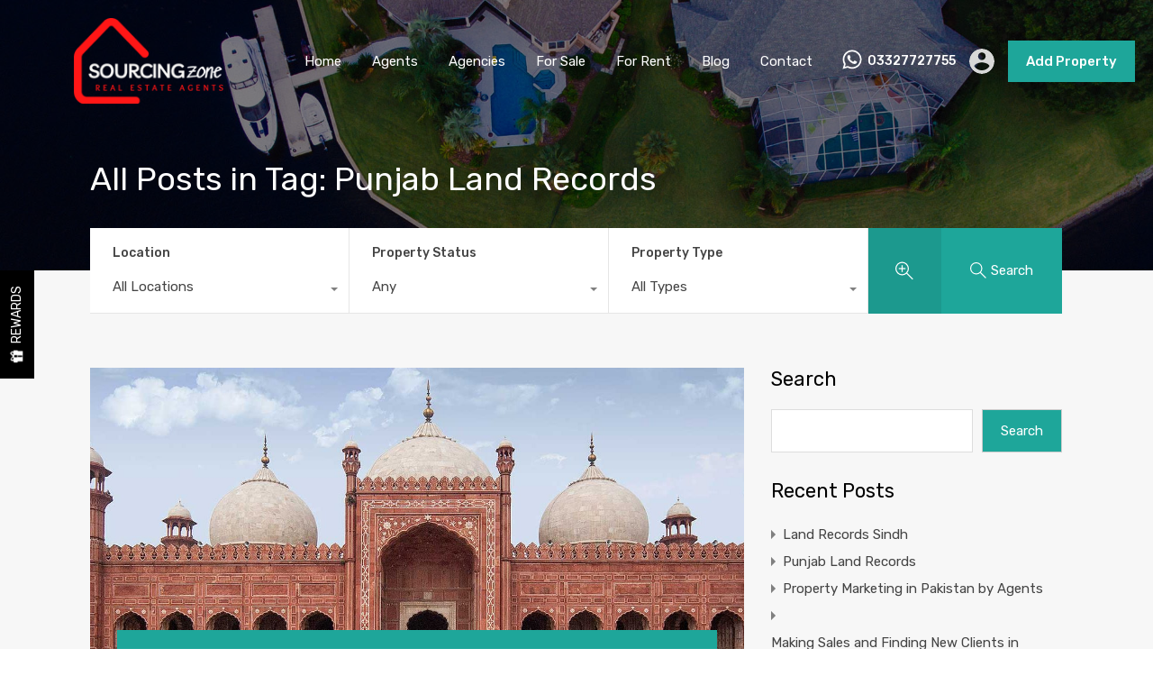

--- FILE ---
content_type: text/html; charset=UTF-8
request_url: https://www.sourcingzone.com/wp-admin/admin-ajax.php?action=inspiry_get_location_options&query=
body_size: 138
content:
[["faisalabad","Faisalabad"],["canal-villas","Canal Villas"],["madina-town","Madina Town"],["peoples-colony","Peoples Colony"]]

--- FILE ---
content_type: text/html; charset=utf-8
request_url: https://www.google.com/recaptcha/api2/aframe
body_size: 265
content:
<!DOCTYPE HTML><html><head><meta http-equiv="content-type" content="text/html; charset=UTF-8"></head><body><script nonce="TvzdVzYLmmecmh017hc4yA">/** Anti-fraud and anti-abuse applications only. See google.com/recaptcha */ try{var clients={'sodar':'https://pagead2.googlesyndication.com/pagead/sodar?'};window.addEventListener("message",function(a){try{if(a.source===window.parent){var b=JSON.parse(a.data);var c=clients[b['id']];if(c){var d=document.createElement('img');d.src=c+b['params']+'&rc='+(localStorage.getItem("rc::a")?sessionStorage.getItem("rc::b"):"");window.document.body.appendChild(d);sessionStorage.setItem("rc::e",parseInt(sessionStorage.getItem("rc::e")||0)+1);localStorage.setItem("rc::h",'1768861251330');}}}catch(b){}});window.parent.postMessage("_grecaptcha_ready", "*");}catch(b){}</script></body></html>

--- FILE ---
content_type: text/css
request_url: https://www.sourcingzone.com/wp-content/plugins/realhomes-vacation-rentals/assets/css/modern/realhomes-vacation-rentals.css?ver=6.9
body_size: 35166
content:
:root { --rvr-color-primary: var(--rh-global-color-primary,#1ea69a); --rvr-color-primary-dark: var(--rh-global-color-primary-dark,#0b8278); --rvr-color-secondary: var(--rh-global-color-secondary,#ea723d); --rvr-color-text: var(--rh-global-color-text, #808080); --rvr-color-headings: var(--rh-global-color-headings, #1a1a1a); }

/** RVR - single property styles - Modern */
.booking-notice { margin-bottom: 30px; text-align: left; }

.rh_property__features_wrap h5 { display: block; margin-bottom: 1rem; color: #808080; }

.rh_property__features_wrap .no-link-list .rh_property__feature { padding-left: 3rem; color: #808080; }

.rh_property__features_wrap .no-link-list.property-policy .rh_property__feature { flex-basis: 100%; }

.rh_property__features_wrap .no-link-list.icon-cross .rh_property__feature:before { background: url("../../images/icon-cross.png") 50% 50% no-repeat; }

.rh_outdoor_and_surroundings { display: flex; flex-wrap: wrap; }

.rh_outdoor_and_surroundings .rh_property__features_wrap { width: 50%; }

.rh_outdoor_and_surroundings .rh_property__features_wrap .rh_property__features li { flex-basis: 100%; }

.rh_rvr_property_surroundings h5 { line-height: 18px; margin-top: 0; margin-bottom: 0; display: inline-block; }

.rh_rvr_property_surroundings span { margin-left: 5px; margin-right: 5px; display: inline-block; font-size: 13px; color: #808080; }

.rh_rvr_optional_services { display: flex; flex-wrap: wrap; }

.rvr_optional_services_status { width: 50%; }

.rvr_optional_services_status h5 { margin-top: 0; }

.rvr_optional_services_status li.rh_property__feature { flex-basis: 100%; }

.rvr_optional_services_status li.rh_property__feature .rvr_not_available i { color: #ea723d; }

.rh_property__features_wrap .rh_property__feature .rh_done_icon.rvr_fa_icon { top: 0; }

.rvr_fa_icon { color: #ea723d; }

.rh_property__features_wrap .rh_rvr_optional_included li .rh_done_icon svg { width: 18px; }

.rh_single_full_rvr_features { display: flex; flex-wrap: wrap; }

.rh_single_full_rvr_features .rh_rvr_property_surroundings { width: 25%; }

.rh_single_full_rvr_features .rh_rvr_outdoor_features_wrapper { width: 25%; }

.rh_single_full_rvr_features .rh_rvr_optional_services_wrapper { width: 50%; }

.features-content-wrapper .rh_single_full_rvr_features li.rh_property__feature { flex-basis: 100%; }

.rh_wrapper_rvr_features { margin-bottom: 3rem; margin-left: -3rem; margin-right: -3rem; background: #f7f7f7; }

.rh_wrapper_rvr_features > div { padding: 2rem 3rem 0 3rem; margin-bottom: 1rem; }

.rh_wrapper_rvr_features > div:nth-of-type(even) { background: #ffffff; }

.rh_wrapper_rvr_features .rh_rvr_property_policies_wrapper ul li { line-height: 22px; }

.rh_wrapper_rvr_features .rh_rvr_property_policies_wrapper ul li .rh_done_icon.rvr_fa_icon { top: 2px; }

.rvr-slash-line { display: none !important; }

.rvr-slash { position: relative; }

.rvr-slash .rvr-slash-line { display: inline-block !important; width: calc(100% + 3px); height: 3px; border-bottom: 1px solid #ffffff; background: #ea723d; position: absolute; top: calc(50% - 1.5px); left: -2px; transform: rotate(45deg); }

.rh_prop_card__priceLabel_box { display: flex; justify-content: space-between; flex-wrap: wrap; align-items: flex-end; }

.rh_prop_card__priceLabel_box .stars-avg-rating .rating-stars { margin: 0 0 5px 0; }

.rvr-is-enabled .rh_list_card__wrap .rh_list_card__map_details .rh_list_card__priceLabel { display: flex; flex-direction: row; flex-wrap: wrap; align-items: flex-end; }

.rvr-is-enabled .rh_list_card__wrap .rh_list_card__map_details .rh_list_card__priceLabel .stars-avg-rating .rating-stars { margin: 0 0 5px 0; }

.rvr-is-enabled .rh_prop_card--similar { z-index: auto; }

@media (max-width: 1139px) { .rh_single_full_rvr_features .rh_rvr_property_surroundings { width: 50%; }
  .rh_single_full_rvr_features .rh_rvr_outdoor_features_wrapper { width: 50%; }
  .rh_single_full_rvr_features .rh_rvr_optional_services_wrapper { width: 100%; } }

@media (max-width: 767px) { .rh_single_full_rvr_features .rh_rvr_property_surroundings { width: 100%; }
  .rh_single_full_rvr_features .rh_rvr_outdoor_features_wrapper { width: 100%; }
  .rh_outdoor_and_surroundings .rh_property__features_wrap { width: 100%; }
  .rvr_optional_services_status { width: 100%; } }

.rtl .rh_property__features_wrap .no-link-list .rh_property__feature { padding-right: 3rem; }

/*** Seasonal Prices Section ***/
.rvr_seasonal_prices_wrap { margin-bottom: 30px; }

.rvr_seasonal_prices_wrap table, .rvr_seasonal_prices_wrap th, .rvr_seasonal_prices_wrap td { border: none; }

.rvr_seasonal_prices_wrap table th { color: #444; }

.rvr_seasonal_prices_wrap .rvr_seasonal_prices { border: 1px solid #f7f7f7; text-align: center; }

.rvr_seasonal_prices_wrap .rvr_seasonal_prices tr:nth-child(even) { background-color: #f7f7f7; }

.property-template-property-full-width-layout .rvr_seasonal_prices_wrap .rvr_seasonal_prices tr:nth-child(even) { background-color: #fff; }

/*** Price Details Section ***/
.rvr_price_details_wrap { margin-bottom: 30px; }

.rvr_price_details_wrap .rvr_price_details ul { display: flex; flex-direction: row; flex-wrap: wrap; width: 100%; list-style: none; }

.rvr_price_details_wrap .rvr_price_details ul li { flex-basis: 50%; margin-bottom: 15px; }

.rvr_price_details_wrap .rvr_price_details ul li strong { font-weight: 500; margin-right: 5px; }

.rvr_price_details_wrap .rvr_price_details ul li i { margin-right: 5px; font-size: 12px; }

.rvr_price_details_wrap .rvr_price_details ul li.bulk-pricing-heading { flex-basis: 100%; margin: 10px 0 15px; font-size: 1.6rem; font-weight: 500; line-height: 1.5; color: var(--rvr-color-primary); }

@media (max-width: 580px) { .rvr_price_details_wrap .rvr_price_details ul li { flex-basis: 100%; } }

/*** Property Guests Accommodation Section Styles ***/
.rvr_guests_accommodation_wrap { margin-bottom: 3rem; }

.rvr_guests_accommodation_wrap .rvr_guests_accommodation ul { list-style: none; display: flex; flex-wrap: wrap; }

.rvr_guests_accommodation_wrap .rvr_guests_accommodation ul li { width: 50%; margin-bottom: 1rem; padding-right: 1rem; }

.rvr_guests_accommodation_wrap .rvr_guests_accommodation ul li i { margin-right: 1rem; }

.rvr_guests_accommodation_wrap .rvr_guests_accommodation ul li i.fas { color: var(--rvr-color-primary); }

.rvr_guests_accommodation_wrap .rvr_guests_accommodation ul li i.guests-info { font-size: 1.2rem; }

.rvr_guests_accommodation_wrap .rvr_guests_accommodation ul li strong { font-weight: 500; }

@media (max-width: 580px) { .rvr_guests_accommodation_wrap .rvr_guests_accommodation ul li { width: 100%; } }

/**
* RVR - availability calendar styles - Modern
*/
.rh_property__ava_calendar_wrap { margin-bottom: 30px; }

.rh_property__ava_calendar_wrap .calendar-guide { padding-top: 2rem; }

.rh_property__ava_calendar_wrap .calendar-guide ul { display: flex; justify-content: center; }

.rh_property__ava_calendar_wrap .calendar-guide ul li { list-style: none; margin-right: 2rem; }

.rh_property__ava_calendar_wrap .calendar-guide ul li:before { content: ''; width: 1.5rem; height: 1.5rem; background-color: rgba(128, 128, 128, 0.2); margin-right: 0.5rem; display: block; float: left; margin-top: 1px; text-align: center; }

.rh_property__ava_calendar_wrap .calendar-guide ul li.past-days:before { content: '-'; line-height: 15px; color: #808080; }

.rh_property__ava_calendar_wrap .calendar-guide ul li.today:before { background-color: var(--rvr-color-primary); }

.rh_property__ava_calendar_wrap .calendar-guide ul li.available-days:before { background-color: rgba(30, 166, 154, 0.2); }

.rh_property__ava_calendar_wrap .calendar-guide ul li.reserved-days:before { background-color: var(--rvr-color-secondary); }

.availability-calendar { overflow: hidden; width: 48%; box-sizing: border-box; display: inline-block; vertical-align: top; padding-right: 1px; }

.availability-calendar + .availability-calendar { margin-left: 3rem; }

.availability-calendar .paging { text-align: center; font-size: 12px; position: relative; padding: 10px; background: var(--rvr-color-primary); color: #fff; }

.availability-calendar .paging .month-name { text-transform: uppercase; font-size: 18px; }

.availability-calendar .paging i { width: 0; height: 0; display: inline-block; vertical-align: middle; position: absolute; top: 13px; line-height: 24px; border-color: #fff; border-style: solid; border-width: 7px; cursor: pointer; }

.availability-calendar .paging i.prev { left: 10px; border-top-color: transparent; border-bottom-color: transparent; border-left-style: none; }

.availability-calendar .paging i.next { right: 10px; border-top-color: transparent; border-bottom-color: transparent; border-right-style: none; }

.availability-calendar table { font-weight: 400; font-size: 14px; color: #333; border-collapse: collapse; width: 100%; border: none; margin-bottom: 0; }

.availability-calendar table td { text-align: center; background-color: #fff; border: 1px solid #fff; padding: 3px; height: 4rem; }

.availability-calendar table td.cur-date.cur-month { background: #D9EDF7; }

.availability-calendar table td.unavailable { background: var(--rvr-color-secondary); color: #fff; }

.availability-calendar table td.available { background: rgba(30, 166, 154, 0.2); color: #000; }

.availability-calendar table td.near-month { color: #ccc; background: #f7f7f7; visibility: hidden; }

.availability-calendar table td.past-date { background: rgba(128, 128, 128, 0.2) !important; text-decoration: line-through; color: #808080; }

.availability-calendar table td.today { background-color: var(--rvr-color-primary); color: #fff; }

.availability-calendar table thead { font-weight: 700; }

.availability-calendar table thead td { border: none; min-width: 40px; background: none; text-transform: uppercase; }

.availability-calendar table tbody tr:last-of-type { display: none; }

.availability-calendar table tbody tr:last-child td.cur-month { border-bottom-width: 37px; border-bottom-color: #fff; height: 60px; }

.availability-calendar table tbody tr:last-child td.cur-month:after { content: ''; display: block; border-bottom: 1px solid #eee; margin-bottom: -11px; margin-right: -3px; margin-left: -3px; height: 9px; }

#property-availability { display: flex; }

@media (max-width: 767px) { #property-availability { flex-direction: column; }
  #property-availability .availability-calendar { margin: 0; width: 100%; } }

.rvr-content-wrapper .availability-calendar table tbody tr:last-child td.cur-month { border-bottom-width: 1px; border-bottom-color: #eee; height: auto; }

.rvr-content-wrapper .availability-calendar table tbody tr:last-child td.cur-month:after { content: none; }

/** RVR - datepicker calendar styles - Classic/Default */
#ui-datepicker-div { background-color: #fbfbfb; padding: 0; margin: 1px; border: 0; box-shadow: 0 5px 5px -5px #80808059; }

#ui-datepicker-div .ui-datepicker-header { background: #54c7ed; color: #fff; border: 0; border-radius: 0; padding: 8px 0; font-weight: normal; }

#ui-datepicker-div .ui-datepicker-header .ui-corner-all { width: 40px; height: 40px; top: 0 !important; }

#ui-datepicker-div .ui-datepicker-header .ui-corner-all:hover { cursor: pointer; border: none; background: none; }

#ui-datepicker-div .ui-datepicker-header .ui-corner-all.ui-datepicker-next { right: 0 !important; }

#ui-datepicker-div .ui-datepicker-header .ui-corner-all.ui-datepicker-prev { left: 0 !important; }

#ui-datepicker-div .ui-datepicker-header .ui-corner-all.ui-datepicker-prev span { background-position: -96px 0; }

#ui-datepicker-div .ui-datepicker-header .ui-corner-all span { width: 16px; height: 16px; top: 20px; background-image: url("../datepicker/images/ui-icons_ffffff_256x240.png"); background-position: -32px 0; }

#ui-datepicker-div .ui-datepicker-calendar { margin: 0; }

#ui-datepicker-div .ui-datepicker-calendar thead { text-transform: uppercase; }

#ui-datepicker-div .ui-datepicker-calendar tbody tr td { border: 1px solid #dedede; background-color: #fff; }

#ui-datepicker-div .ui-datepicker-calendar tbody tr td.ui-datepicker-today { background: #54c7ee; }

#ui-datepicker-div .ui-datepicker-calendar tbody tr td.ui-state-reserved { background-color: #ec884d !important; opacity: 1; }

#ui-datepicker-div .ui-datepicker-calendar tbody tr td.ui-state-reserved span { color: #fff; }

#ui-datepicker-div .ui-datepicker-calendar tbody tr td a, #ui-datepicker-div .ui-datepicker-calendar tbody tr td span { text-align: center; border: 0; background: none; }

#ui-datepicker-div .ui-datepicker-calendar tbody tr td a.ui-state-highlight, #ui-datepicker-div .ui-datepicker-calendar tbody tr td span.ui-state-highlight { color: #fff; }

#ui-datepicker-div .ui-datepicker-calendar tbody tr td:hover { background-color: #ec884d; }

#ui-datepicker-div .ui-datepicker-calendar tbody tr td:hover a { color: #fff; }

#ui-datepicker-div .ui-datepicker-calendar tbody tr td.ui-datepicker-current-day { background-color: #54c7ed; }

#ui-datepicker-div .ui-datepicker-calendar tbody tr td.ui-datepicker-current-day a { color: #fff; }

#ui-datepicker-div .ui-datepicker-calendar tbody tr td.ui-state-disabled { background-color: #dedede; }

/**
* RVR - DateRangePicker calendar styles - Modern
*/
div.daterangepicker { border-color: #e6e6e6; padding: 1rem; margin-top: 0; margin-right: -1px; margin-left: -1px; border-radius: 0; }

div.daterangepicker::before, div.daterangepicker::after { display: none; content: none; }

div.daterangepicker .calendar-table th.available { border-radius: 0; }

div.daterangepicker .calendar-table th.available.next span { margin-right: 2px; }

div.daterangepicker .calendar-table th.available.prev span { margin-left: 2px; }

div.daterangepicker .calendar-table th, div.daterangepicker .calendar-table td { font-size: 14px; line-height: 23px; text-transform: uppercase; }

div.daterangepicker .calendar-table th.reserved, div.daterangepicker .calendar-table td.reserved { background-color: #ea723d; color: #fff; text-decoration: none; }

div.daterangepicker .drp-calendar.left .calendar-table { padding-right: 1rem; }

div.daterangepicker .drp-calendar.right .calendar-table { padding-left: 1rem; }

div.daterangepicker th { font-weight: bold; }

div.daterangepicker td { border-radius: 0 !important; }

div.daterangepicker td.in-range { background-color: rgba(30, 166, 154, 0.2); }

div.daterangepicker td.in-range:hover:not(.active) { background-color: #eee; }

div.daterangepicker td.active, div.daterangepicker td.active:hover { background-color: #1ea69a; }

body:not(.home) .rh_prop_search__form .daterangepicker { margin-top: 20px; }

/**
* RVR - datepicker calendar styles - Modern (Old)
*/
#ui-datepicker-div { width: 24.9rem; margin-left: -1px; margin-top: -1px; }

#ui-datepicker-div .ui-datepicker-header { background-color: var(--rvr-color-primary); }

#ui-datepicker-div .ui-datepicker-header .ui-datepicker-title { font-size: 1.4rem; }

#ui-datepicker-div .ui-datepicker-calendar thead tr th { font-size: 1.4rem; }

#ui-datepicker-div .ui-datepicker-calendar tbody tr td.ui-datepicker-today, #ui-datepicker-div .ui-datepicker-calendar tbody tr td.ui-datepicker-current-day { background-color: var(--rvr-color-primary); }

#ui-datepicker-div .ui-datepicker-calendar tbody tr td.ui-state-disabled { background-color: #dedede; }

#ui-datepicker-div .ui-datepicker-calendar tbody tr td.ui-state-reserved { background-color: var(--rvr-color-secondary) !important; }

/**
* RVR - booking form styles - Modern
*/
/**
* RVR - booking form styles - Classic/Default
*/
.widget.RVR_Booking_Widget, #footer .widget.RVR_Booking_Widget { background-color: #fff; }

.widget.RVR_Booking_Widget .title, #footer .widget.RVR_Booking_Widget .title { background-color: #394041; color: #fff; font-size: 19px; font-weight: 500; line-height: 48px; padding: 0 0 0 15px; margin-bottom: 0; }

.widget.RVR_Booking_Widget .title a, #footer .widget.RVR_Booking_Widget .title a { font-size: 19px; font-weight: 500; color: #ffffff; transition: .2s all ease-in-out; }

.widget.RVR_Booking_Widget .title a:hover, #footer .widget.RVR_Booking_Widget .title a:hover { opacity: .8; }

.widget.RVR_Booking_Widget .rvr-booking-form-wrap, #footer .widget.RVR_Booking_Widget .rvr-booking-form-wrap { padding: 18px 14px 18px; box-shadow: 0px 0px 5px 2px rgba(0, 0, 0, 0.05); }

.widget.RVR_Booking_Widget .rvr-booking-form-wrap .rvr-contact-information, #footer .widget.RVR_Booking_Widget .rvr-booking-form-wrap .rvr-contact-information { border-bottom: 1px solid #cdcdcd; margin-bottom: 15px; }

.widget.RVR_Booking_Widget .rvr-booking-form-wrap .rvr-contact-information .rvr-ask-question, #footer .widget.RVR_Booking_Widget .rvr-booking-form-wrap .rvr-contact-information .rvr-ask-question { text-align: center; margin-bottom: 5px; }

.widget.RVR_Booking_Widget .rvr-booking-form-wrap .rvr-contact-information .rvr-ask-question a, #footer .widget.RVR_Booking_Widget .rvr-booking-form-wrap .rvr-contact-information .rvr-ask-question a { font-size: 16px; color: #ec894d; display: block; }

.widget.RVR_Booking_Widget .rvr-booking-form-wrap .rvr-contact-information .rvr-ask-question a:hover, #footer .widget.RVR_Booking_Widget .rvr-booking-form-wrap .rvr-contact-information .rvr-ask-question a:hover { color: #4DC7EC; }

.widget.RVR_Booking_Widget .rvr-booking-form-wrap .rvr-contact-information .rvr-phone-number, #footer .widget.RVR_Booking_Widget .rvr-booking-form-wrap .rvr-contact-information .rvr-phone-number { margin-bottom: 1rem; font-size: 14px; text-align: center; }

.widget.RVR_Booking_Widget .rvr-booking-form-wrap .rvr-booking-form, #footer .widget.RVR_Booking_Widget .rvr-booking-form-wrap .rvr-booking-form { margin-left: -15px; }

.widget.RVR_Booking_Widget .rvr-booking-form-wrap .rvr-booking-form .option-bar, #footer .widget.RVR_Booking_Widget .rvr-booking-form-wrap .rvr-booking-form .option-bar { float: left; padding-left: 15px; }

.widget.RVR_Booking_Widget .rvr-booking-form-wrap .rvr-booking-form .option-bar.large, #footer .widget.RVR_Booking_Widget .rvr-booking-form-wrap .rvr-booking-form .option-bar.large { width: 100%; box-sizing: border-box; }

.widget.RVR_Booking_Widget .rvr-booking-form-wrap .rvr-booking-form .option-bar.small, #footer .widget.RVR_Booking_Widget .rvr-booking-form-wrap .rvr-booking-form .option-bar.small { width: 50%; box-sizing: border-box; }

.widget.RVR_Booking_Widget .rvr-booking-form-wrap .rvr-booking-form input[type="text"], #footer .widget.RVR_Booking_Widget .rvr-booking-form-wrap .rvr-booking-form input[type="text"] { width: 100%; line-height: 34px; height: 34px; box-sizing: border-box; }

.widget.RVR_Booking_Widget .rvr-booking-form-wrap .rvr-booking-form input[type="text"]::-webkit-input-placeholder, #footer .widget.RVR_Booking_Widget .rvr-booking-form-wrap .rvr-booking-form input[type="text"]::-webkit-input-placeholder { /* WebKit, Blink, Edge */ color: #909798; }

.widget.RVR_Booking_Widget .rvr-booking-form-wrap .rvr-booking-form input[type="text"]:-moz-placeholder, #footer .widget.RVR_Booking_Widget .rvr-booking-form-wrap .rvr-booking-form input[type="text"]:-moz-placeholder { /* Mozilla Firefox 4 to 18 */ color: #909798; opacity: 1; }

.widget.RVR_Booking_Widget .rvr-booking-form-wrap .rvr-booking-form input[type="text"]::-moz-placeholder, #footer .widget.RVR_Booking_Widget .rvr-booking-form-wrap .rvr-booking-form input[type="text"]::-moz-placeholder { /* Mozilla Firefox 19+ */ color: #909798; opacity: 1; }

.widget.RVR_Booking_Widget .rvr-booking-form-wrap .rvr-booking-form input[type="text"]:-ms-input-placeholder, #footer .widget.RVR_Booking_Widget .rvr-booking-form-wrap .rvr-booking-form input[type="text"]:-ms-input-placeholder { /* Internet Explorer 10-11 */ color: #909798; }

.widget.RVR_Booking_Widget .rvr-booking-form-wrap .rvr-booking-form input.error, #footer .widget.RVR_Booking_Widget .rvr-booking-form-wrap .rvr-booking-form input.error { border-color: red; }

.widget.RVR_Booking_Widget .rvr-booking-form-wrap .rvr-booking-form input.error + label + span, #footer .widget.RVR_Booking_Widget .rvr-booking-form-wrap .rvr-booking-form input.error + label + span { color: red; }

.widget.RVR_Booking_Widget .rvr-booking-form-wrap .rvr-booking-form input.error + label + span a, #footer .widget.RVR_Booking_Widget .rvr-booking-form-wrap .rvr-booking-form input.error + label + span a { color: red; }

.widget.RVR_Booking_Widget .rvr-booking-form-wrap .rvr-booking-form label, #footer .widget.RVR_Booking_Widget .rvr-booking-form-wrap .rvr-booking-form label { color: #394041; margin-bottom: 5px; }

.widget.RVR_Booking_Widget .rvr-booking-form-wrap .rvr-booking-form label.error, #footer .widget.RVR_Booking_Widget .rvr-booking-form-wrap .rvr-booking-form label.error { color: red; margin-bottom: 10px; margin-top: -5px; }

.widget.RVR_Booking_Widget .rvr-booking-form-wrap .rvr-booking-form label #terms_conditions-error, #footer .widget.RVR_Booking_Widget .rvr-booking-form-wrap .rvr-booking-form label #terms_conditions-error { display: none !important; }

.widget.RVR_Booking_Widget .rvr-booking-form-wrap .rvr-booking-form .rvr-terms-conditions, #footer .widget.RVR_Booking_Widget .rvr-booking-form-wrap .rvr-booking-form .rvr-terms-conditions { margin-top: 1rem; width: 100%; }

.widget.RVR_Booking_Widget .rvr-booking-form-wrap .rvr-booking-form .rvr-terms-conditions input, #footer .widget.RVR_Booking_Widget .rvr-booking-form-wrap .rvr-booking-form .rvr-terms-conditions input { float: left; margin-right: 0; }

.widget.RVR_Booking_Widget .rvr-booking-form-wrap .rvr-booking-form .rvr-terms-conditions label label, #footer .widget.RVR_Booking_Widget .rvr-booking-form-wrap .rvr-booking-form .rvr-terms-conditions label label { display: none !important; }

.widget.RVR_Booking_Widget .rvr-booking-form-wrap .rvr-booking-form .rvr-terms-conditions label span, #footer .widget.RVR_Booking_Widget .rvr-booking-form-wrap .rvr-booking-form .rvr-terms-conditions label span { font-size: 13px; color: #808080; display: block; margin-left: 20px; cursor: pointer; line-height: 22px; }

.widget.RVR_Booking_Widget .rvr-booking-form-wrap .rvr-booking-form .rvr-terms-conditions label span a, #footer .widget.RVR_Booking_Widget .rvr-booking-form-wrap .rvr-booking-form .rvr-terms-conditions label span a { font-weight: 500; }

.widget.RVR_Booking_Widget .rvr-booking-form-wrap .rvr-booking-form .rvr-ajax-loader, #footer .widget.RVR_Booking_Widget .rvr-booking-form-wrap .rvr-booking-form .rvr-ajax-loader { display: none; margin-top: 20px; }

.widget.RVR_Booking_Widget .rvr-booking-form-wrap .rvr-booking-form .rvr-booking-button-wrapper, #footer .widget.RVR_Booking_Widget .rvr-booking-form-wrap .rvr-booking-form .rvr-booking-button-wrapper { overflow: hidden; margin-bottom: 20px; clear: both; padding-left: 15px; }

.widget.RVR_Booking_Widget .rvr-booking-form-wrap .rvr-booking-form .rvr-booking-button-wrapper .real-btn, #footer .widget.RVR_Booking_Widget .rvr-booking-form-wrap .rvr-booking-form .rvr-booking-button-wrapper .real-btn { display: block; padding: 8px 28px; margin-top: 20px; width: 100%; }

.widget.RVR_Booking_Widget .rvr-booking-form-wrap .warning-message, #footer .widget.RVR_Booking_Widget .rvr-booking-form-wrap .warning-message { margin: 0; }

.widget.RVR_Booking_Widget .rvr-booking-form-wrap .booking-cost, #footer .widget.RVR_Booking_Widget .rvr-booking-form-wrap .booking-cost { display: none; clear: both; padding-left: 15px; padding-top: 20px; }

.widget.RVR_Booking_Widget .rvr-booking-form-wrap .booking-cost .cost-field, #footer .widget.RVR_Booking_Widget .rvr-booking-form-wrap .booking-cost .cost-field { border-bottom: 0; }

.widget.RVR_Booking_Widget .rvr-booking-form-wrap .booking-cost .cost-field:last-child, .widget.RVR_Booking_Widget .rvr-booking-form-wrap .booking-cost .cost-field.subtotal-price-field, #footer .widget.RVR_Booking_Widget .rvr-booking-form-wrap .booking-cost .cost-field:last-child, #footer .widget.RVR_Booking_Widget .rvr-booking-form-wrap .booking-cost .cost-field.subtotal-price-field { border-top: 1px solid #f7f7f7; }

.widget.RVR_Booking_Widget .rvr-booking-form-wrap .booking-cost .cost-field > div, #footer .widget.RVR_Booking_Widget .rvr-booking-form-wrap .booking-cost .cost-field > div { display: inline-block; box-sizing: border-box; padding: 10px 5px; }

.widget.RVR_Booking_Widget .rvr-booking-form-wrap .booking-cost .cost-field > div.cost-desc, #footer .widget.RVR_Booking_Widget .rvr-booking-form-wrap .booking-cost .cost-field > div.cost-desc { width: 68%; }

.widget.RVR_Booking_Widget .rvr-booking-form-wrap .booking-cost .cost-field > div.cost-desc a, #footer .widget.RVR_Booking_Widget .rvr-booking-form-wrap .booking-cost .cost-field > div.cost-desc a { font-size: 12px; cursor: pointer; }

.widget.RVR_Booking_Widget .rvr-booking-form-wrap .booking-cost .cost-field > div.cost-desc span, #footer .widget.RVR_Booking_Widget .rvr-booking-form-wrap .booking-cost .cost-field > div.cost-desc span { background: #f7f7f7; font-size: 11px; padding: 2px 5px; margin-left: 5px; border-radius: 4px; }

.widget.RVR_Booking_Widget .rvr-booking-form-wrap .booking-cost .cost-field > div.cost-value, #footer .widget.RVR_Booking_Widget .rvr-booking-form-wrap .booking-cost .cost-field > div.cost-value { width: 30%; text-align: right; }

.widget.RVR_Booking_Widget .submission-area, #footer .widget.RVR_Booking_Widget .submission-area { padding-bottom: 30px; }

.widget.RVR_Booking_Widget .rvr-message-container, .widget.RVR_Booking_Widget .rvr-error-container, #footer .widget.RVR_Booking_Widget .rvr-message-container, #footer .widget.RVR_Booking_Widget .rvr-error-container { display: none; margin-top: 0; padding: 10px 40px 10px 40px; }

.widget.RVR_Booking_Widget .rvr-error-container, #footer .widget.RVR_Booking_Widget .rvr-error-container { color: red; }

.widget.RVR_Booking_Widget { background: #ffffff; }

.widget.RVR_Booking_Widget h4.title { background: #ea723d; line-height: 18px; padding: 20px; margin-bottom: 0; color: #ffffff; font-size: 19px; font-weight: 500; }

.widget.RVR_Booking_Widget h4.title a { vertical-align: middle; color: #ffffff; }

.widget.RVR_Booking_Widget .rvr-booking-form-wrap { background: #fff; padding: 0; }

.widget.RVR_Booking_Widget .rvr-booking-form-wrap .rvr-contact-information { padding: 3rem 2rem; border-bottom: 1px solid rgba(128, 128, 128, 0.2); }

.widget.RVR_Booking_Widget .rvr-booking-form-wrap .rvr-contact-information .rvr-ask-question a { color: var(--rvr-color-primary); }

.widget.RVR_Booking_Widget .rvr-booking-form-wrap .rvr-contact-information .rvr-ask-question a:hover { color: var(--rvr-color-secondary); }

.widget.RVR_Booking_Widget .rvr-booking-form-wrap .rvr-contact-information .rvr-phone-number { margin-bottom: 0; }

.widget.RVR_Booking_Widget .rvr-booking-form-wrap .rvr-booking-form { margin: 0; }

.widget.RVR_Booking_Widget .rvr-booking-form-wrap .rvr-booking-form .option-bar { width: 100%; padding-left: 0; border-top: 1px solid rgba(128, 128, 128, 0.2); }

.widget.RVR_Booking_Widget .rvr-booking-form-wrap .rvr-booking-form .option-bar label { display: block; font-size: 1.3rem; color: var(--rvr-color-headings); margin: 0; padding: 2rem 2rem 0; }

.widget.RVR_Booking_Widget .rvr-booking-form-wrap .rvr-booking-form .option-bar label.error { padding: 0 2rem 2rem; color: red; }

.widget.RVR_Booking_Widget .rvr-booking-form-wrap .rvr-booking-form .option-bar input { display: block; width: 100%; padding: 0 2rem 2rem; margin-top: 1rem; color: var(--rvr-color-text); font-size: 1.5rem; height: initial; }

.widget.RVR_Booking_Widget .rvr-booking-form-wrap .rvr-booking-form .option-bar select { border-bottom: 0; }

.widget.RVR_Booking_Widget .rvr-booking-form-wrap .rvr-booking-form .option-bar .select2 { display: block; width: 100%; padding: 0 2rem 2rem; border: none; margin-top: 1.5rem; }

.widget.RVR_Booking_Widget .rvr-booking-form-wrap .rvr-booking-form .option-bar .select2-container--default .select2-selection--single { border: none; outline: 0; background: transparent; color: var(--rvr-color-text); }

.widget.RVR_Booking_Widget .rvr-booking-form-wrap .rvr-booking-form .option-bar .select2-container--default .select2-selection--single .select2-selection__rendered { padding: 0; color: var(--rvr-color-text); font-size: 1.5rem; }

.widget.RVR_Booking_Widget .rvr-booking-form-wrap .rvr-booking-form .option-bar.rvr-terms-conditions { margin-bottom: 2rem; border-bottom: 0; }

.widget.RVR_Booking_Widget .rvr-booking-form-wrap .rvr-booking-form .option-bar.rvr-terms-conditions label input[type="checkbox"] { float: left; width: auto; margin-top: 5px; margin-right: 1rem; }

.widget.RVR_Booking_Widget .rvr-booking-form-wrap .rvr-booking-form .submission-area .rvr-booking-button-wrapper { padding-left: 20px; padding-right: 20px; margin-bottom: 15px; overflow: hidden; }

.widget.RVR_Booking_Widget .rvr-booking-form-wrap .rvr-booking-form .submission-area input[type="submit"] { background: var(--rvr-color-primary); margin: 0; padding: 2.5rem 2rem; width: 100%; color: #fff; transition: 0.2s background linear; cursor: pointer; }

.widget.RVR_Booking_Widget .rvr-booking-form-wrap .rvr-booking-form .submission-area input[type="submit"]:hover { background: var(--rvr-color-primary-dark); transition: 0.2s background linear; }

.widget.RVR_Booking_Widget .rvr-booking-form-wrap .rvr-booking-form .submission-area .rvr-ajax-loader svg { margin: auto; margin-bottom: 10px; display: block; }

.widget.RVR_Booking_Widget .rvr-booking-form-wrap .booking-cost { padding: 2rem; border-top: 1px solid rgba(128, 128, 128, 0.2); }

.widget.RVR_Booking_Widget .rvr-booking-form-wrap .booking-cost .cost-field > div { padding: 1rem 0; }

.widget.RVR_Booking_Widget .rvr-booking-form-wrap .booking-cost .cost-field .cost-warning { color: red; }

.widget.RVR_Booking_Widget .rvr-booking-form-wrap .booking-cost .booking-cost-details { display: none; border-top: 1px solid #f7f7f7; padding-top: 1rem; }

.widget.RVR_Booking_Widget .rvr-booking-form-wrap .rvr-error-container { margin: 0; }

.widget.RVR_Booking_Widget .rvr-booking-form-wrap .rvr-error-container label { display: block; color: red; padding: 0 2rem; margin-bottom: 1rem; }

.widget.RVR_Booking_Widget .rvr-booking-form-wrap .rvr-error-container label:last-child { margin-bottom: 0; }

.widget.RVR_Booking_Widget .rvr-booking-form-wrap .rvr-message-container { color: #6eab51; }

.widget.RVR_Booking_Widget .select2-container--default .select2-selection--single .select2-selection__arrow { right: 10px; }

.widget.RVR_Booking_Widget .inspiry_select_picker_trigger { margin-bottom: 12px; }

.widget.RVR_Booking_Widget .inspiry_select_picker_trigger button.dropdown-toggle { border: none; margin-top: 10px; padding-bottom: 12px; padding-left: 20px; padding-right: 20px; padding-top: 12px; }

.widget.RVR_Booking_Widget .warning-message { padding-top: 20px; padding-left: 25px; padding-right: 25px; }

.rh_footer__widgets .widget.RVR_Booking_Widget .title { font-size: 1.5rem; }

.rvr_request_cta_booking { position: relative; padding-top: 30px; padding-bottom: 30px; box-shadow: 0px 5px 5px 2px rgba(0, 0, 0, 0.05); }

.rvr_request_cta_number_wrapper { display: flex; }

.rvr_request_cta_number_wrapper .rvr-phone-number { margin-bottom: 0; margin-left: 40px; line-height: inherit; }

.rvr_request_cta_number_wrapper .rvr-phone-number strong { font-size: 13px; line-height: 13px; font-weight: 500; color: #333333; display: block; margin-bottom: 5px; }

.rvr_request_cta_number_wrapper .rvr-phone-number a { font-size: 24px; font-weight: 500; color: #1ea69a; }

.rvr_cta_or { padding-left: 5px; padding-right: 5px; min-width: 45px; height: 45px; border-radius: 45px; line-height: 45px; text-align: center; display: block; background: #333333; color: #ffffff; position: absolute; top: -22.5px; margin-left: -22.5px; left: 50%; }

.rvr_no_top_border { border-top: none !important; }

.rvr_no_bottom_border { border-bottom: none !important; }

.rvr_no_bottom_border select { border: none !important; }

.rvr_phone_icon { background: #ea723d; display: inline-block; padding: 8px; position: relative; }

.rvr_phone_icon svg { width: 30px; }

.rvr_phone_icon svg .a { fill: #ffffff; }

.rvr_phone_icon:before { content: ''; display: none; position: absolute; border-top: 23px solid transparent; border-bottom: 23px solid transparent; border-right: 12px solid #ea723d; right: 100%; top: 0; }

.rvr_phone_icon:after { content: ''; display: block; position: absolute; border-top: 23px solid transparent; border-bottom: 23px solid transparent; border-left: 12px solid #ea723d; left: 100%; top: 0; }

.rvr-reCAPTCHA-wrapper { padding: 0 2rem 2rem; }

.rvr-reCAPTCHA-wrapper.g-recaptcha-type-v2 .inspiry-google-recaptcha > div { margin-left: auto; margin-right: auto; }

@media (max-width: 380px) { .rvr-reCAPTCHA-wrapper.g-recaptcha-type-v2 .inspiry-google-recaptcha > div { transform: scale(0.8); } }

.rtl .widget.RVR_Booking_Widget .select2-container--default .select2-selection--single .select2-selection__arrow { right: auto; left: 10px; }

.rtl .rvr_phone_icon svg { transform: rotateY(180deg); }

.rtl .rvr_phone_icon:before { display: block; }

.rtl .rvr_phone_icon:after { display: none; }

.rtl .rvr_request_cta_number_wrapper .rvr-phone-number { margin-left: 0; margin-right: 40px; }

/** Owner Information */
.widget.RVR_Owner_Widget .title { margin-bottom: 6rem; }

.widget.RVR_Owner_Widget .agent-info { padding: 0 3rem 3rem; margin-bottom: 0; }

.widget.RVR_Owner_Widget .agent-info img { width: 128px; }

.widget.RVR_Owner_Widget .agent-info p { text-align: center; }

.widget.RVR_Owner_Widget .agent-info p:last-child { margin-bottom: 0; }

.widget.RVR_Owner_Widget .rvr_property_owner_title { margin-bottom: 0; font-size: 1.9rem; font-weight: 500; line-height: 1.2; color: #1a1a1a; }

.widget.RVR_Owner_Widget .rvr_widget_owner_label { color: #1ea69a; font-size: 14px; margin-bottom: 15px; }

.widget.RVR_Owner_Widget .rvr_property_owner_agent_info { display: flex; flex-wrap: wrap; margin-bottom: 25px; }

.widget.RVR_Owner_Widget .rvr_property_owner_agent_info .contact { flex: auto; font-size: 21px; color: #323d35; line-height: 21px; margin-bottom: 15px; }

.widget.RVR_Owner_Widget .rvr_property_owner_agent_info .contact a { color: #444444; }

.widget.RVR_Owner_Widget .rvr_property_owner_agent_info .contact a:hover { color: #ea723d; }

.widget.RVR_Owner_Widget .rvr_property_owner_agent_info .contact i { color: #cccccc; font-size: 20px; vertical-align: middle; margin-right: 5px; }

.widget.RVR_Owner_Widget .rvr_owner_social_icons_wrapper ul { margin-top: 0; }

.widget.RVR_Owner_Widget .rvr_owner_social_icons_wrapper ul li { display: inline-block; margin-left: 8px; margin-right: 8px; }

.widget.RVR_Owner_Widget .rvr_owner_social_icons_wrapper ul li i { transition: .2s all ease-in-out; font-size: 20px; color: #cccccc; }

.widget.RVR_Owner_Widget .rvr_owner_social_icons_wrapper ul li a:hover i { color: #1a1a1a; }

.rh_sidebar section + .RVR_Owner_Widget { padding-top: 40px; }

.rvr_owner_content_area { margin-bottom: 30px; color: #656e68; line-height: 21px; }

.rtl .widget.RVR_Owner_Widget .rvr_property_owner_agent_info .contact i { margin-right: auto; margin-left: 5px; }


--- FILE ---
content_type: text/javascript
request_url: https://cdn.appsmav.com/sb/assets/widgets/374/74/78374.js?v=1768860900000
body_size: 691
content:
var sb_config={settings:{is_enabled_user_role_restriction:0,is_disable_widget_non_loggedin_user:0},bonus_settings:[],widget:{43510:{settings:{font_family:"inherit",widget_size:14,border_roundness:0,desktop_x_position:0,desktop_y_position:0,mobile_x_position:0,mobile_y_position:0,norm_txt_color:"#ffffff",norm_bg_color:"#000000",norm_border_color:"#000000",norm_shadow_color:"",hover_txt_color:"#ffffff",hover_bg_color:"#000000",hover_border_color:"#000000",hover_shadow_color:"",widget_text_main:"REWARDS",widget_sub_text:"",widget_click_navigate:"lightbox",widget_position:"left-side-drawer",widget_logo_img:"\/assets\/img\/gift_box.png",widget_bg_img:"",widget_bg_check:0,theme_color:"#f28535",custom_css:".sb-initialLoader .am-appLoader, .sb-initialLoader {background: #ffffff;border-radius: 20px;} .sbPopupBox {max-width:500px!important;} .sbPopupBox iframe{width:100%;} .sbPopupBox .sb-closebase {border: 0;width: 32px;height: 32px;font-size: 22px;line-height: 32px;font-family: Lato, Roboto, sans-serif;font-weight: 300;opacity: 1;top: 42px;right: -26px;} .sbPageOverLay {opacity: 0.66;}",app_url:"\/promo\/bkBi",w_mobile_view:"compact",w_desktop_view:"full",mobile_position:"mid",desktop_show_home_page_only:"",desktop_show_specific_page_only:"",mobile_show_home_page_only:"",mobile_show_specific_page_only:"",norm_shadow_flag:0,has_border_hover_flag:0,has_border_flag:0,hover_shadow_flag:0,contest_actions_to_show:0},behaviour:{is_first_visit:0,scroll_flag:0,after_seconds_flag:0,exit_intent_flag:0,force_open:0,scroll_percent:30,nb_seconds:15000,nb_visits:3,counter_flag:0,allowed_countries:[]},widget_status:1,id_widget:43510}},last_modified:1694964799,site_custom_config:[],shop_url:"https:\/\/www.sourcingzone.com",site_status:1}